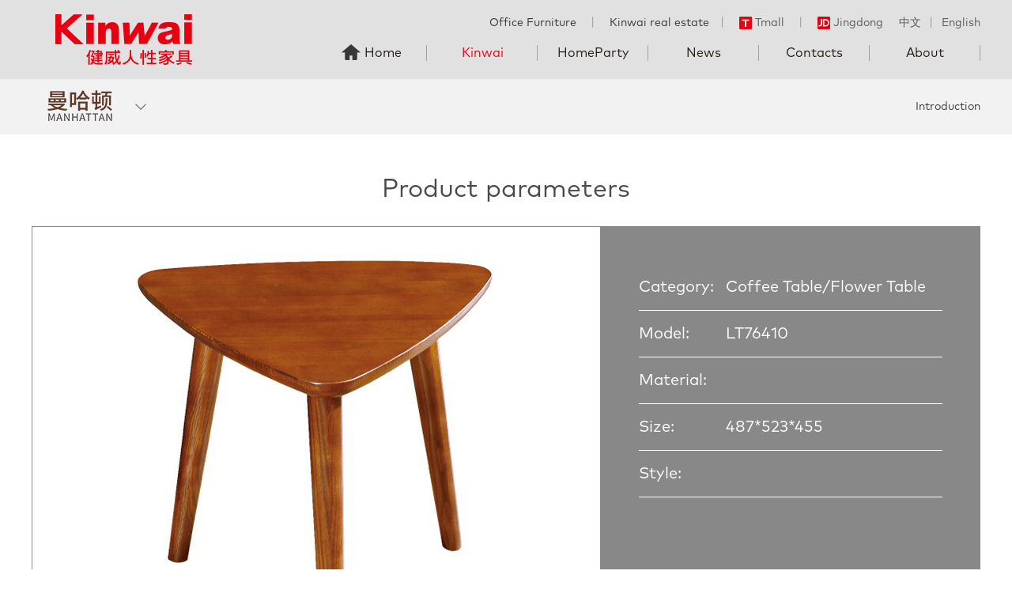

--- FILE ---
content_type: text/html; charset=utf-8
request_url: http://www.kinwai.com.cn/en/view_1362.html
body_size: 36831
content:
<!DOCTYPE html>
<html>
<head lang="en">
    <meta charset="UTF-8">
    <title>LT76410-Living Room-Manhattan-Kinwai-Kinwai Humanity Furniture Official Website</title>
   <link rel="icon" type="image/x-icon" href="template/default/images/favicon.ico"/>
<meta name="keywords" content="健威,家具,家居,家私,健威家具,定制家居,健威人性家具,高端,板式家具,实木家具,办公家具,真皮沙发,定制,全屋定制,家百悦,定制家具">
        <meta name="description" content="健威人性家具，始创于1993年，以“人性化家具”的品牌理念。多年来经营中高端板式家具、实木家具、办公家具、真皮沙发，旗下设有威力圣、家百悦等知名家居品牌。">
<meta name="viewport" content="width=device-width,initial-scale=1.0, minimum-scale=1.0, maximum-scale=1.0, user-scalable=no">
    <link href="template/default/css/swiper3.4.2.css" rel="stylesheet">
    <link rel="stylesheet" href="template/default/css/main.css"/>
    <link rel="stylesheet" href="template/default/css/media.css"/>
    <script src="template/default/js/jquery3.1.js"></script>
    <script src="template/default/js/swiper3.4.2.js"></script>
    <script src="template/default/js/wow.min.js"></script>
    <script type="text/javascript" src="template/default/js/fastclick.js"></script>
    <!--[if IE]>
    <script type="text/javascript" src="template/default/js/html5shiv.min.js"></script>
    <script type="text/javascript" src="template/default/js/respond.min.js"></script>
    <![endif]-->
    <script type="text/javascript" src="template/default/js/main.js"></script>
    <!-- <script src="https://cdn.bootcss.com/jquery/3.3.1/jquery.min.js"></script> -->
<script type="text/javascript" src="template/default/js/jquery.endless-scroll-1.3.js"></script><body>
<!--header-->
<!--百度主动推送-->
<script>
(function(){
    var bp = document.createElement('script');
    var curProtocol = window.location.protocol.split(':')[0];
    if (curProtocol === 'https') {
        bp.src = 'https://zz.bdstatic.com/linksubmit/push.js';
    }
    else {
        bp.src = 'http://push.zhanzhang.baidu.com/push.js';
    }
    var s = document.getElementsByTagName("script")[0];
    s.parentNode.insertBefore(bp, s);
})();
</script>
<!--百度主动推送end-->
<div class="header bge1">
    <div class="w1200 clear">
        <h1 class="logo fl"><a href="index.html"><img src="template/default/images/index-logo.png" alt=""/></a></h1>
        <div class="header-r fr">
            <div class="header-linke clear">
                <div class="fr language">
                    <a class="active" href="/">中文</a>
                    <span>丨</span>
                    <a href="/en">English</a>
                </div>
                <div class="fr hjjlx" style="color: #666;">
                   <div class="fl">
                       Office Furniture
                       <span>丨</span>
                       Kinwai real estate
                   </div>
                    <div class="fl">
                        <span class="hjjlx-line2">丨</span>
                        <a href="https://jwrxjj.tmall.com/" target="_blank"><img src="template/default/images/i1.png" alt=""/>Tmall</a>
                        <span>丨</span>
                        <a href="https://mall.jd.com/index-179743.html" target="_blank"><img src="template/default/images/i2.png" alt=""/>Jingdong</a>
                    </div>
                </div>
            </div>
            <div class="nav">
                <ul class="clear">
                    <li class="li1 "><a class="nav-a" href="index.html">Home</a></li>
                                        <li class="active lis1">
                        <a class="nav-a" href="kinwai_1.html">Kinwai</a>
                        <div class="nav-page">
                            <div class="w1200 clear">
                                                             <a  href="kinwai_8.html"><img src="template/default/images/nav8.png" alt=""/></a>
                                                                <a  href="kinwai_9.html"><img src="template/default/images/nav9.png" alt=""/></a>
                                                                <a  href="kinwai_10.html"><img src="upload/201806021049007936.png" alt=""/></a>
                                                                <a  href="kinwai_11.html"><img src="upload/201806021048327231.png" alt=""/></a>
                                                                <a  href="kinwai_25.html"><img src="upload/201806021122112398.png" alt=""/></a>
                                                            </div>
                        </div>                    </li>
                                       <li class=" lis2">
                        <a class="nav-a" href="jiabaiyue_2.html">HomeParty</a>
                        <div class="nav-page">
                            <div class="w1200 clear">
                                                             <a  href="jiabaiyue_12.html"><img src="template/default/images/nav3.png" alt=""/></a>
                                                                <a  href="jiabaiyue_13.html"><img src="template/default/images/nav2.png" alt=""/></a>
                                                                <a  href="jiabaiyue_14.html"><img src="upload/201806021049249229.png" alt=""/></a>
                                                                <a  ><img src="upload/201808031614496418.png" alt=""/></a>
                                                                <a  href="jiabaiyue_27.html"><img src="upload/201808031616145820.png" alt=""/></a>
                                                            </div>
                        </div>                    </li>
                                       <li class=" lis3">
                        <a class="nav-a" href="news_54.html">News</a>
                                            </li>
                                       <li class=" lis4">
                        <a class="nav-a" href="contact_55.html">Contacts</a>
                                            </li>
                                       <li class=" lis5">
                        <a class="nav-a" href="about_7.html">About</a>
                        <div class="nav-page">
                            <div class="w1200 clear">
                                                             <a  href="about_51.html"><img src="template/default/images/zj1.png" alt=""/>About Us</a>
                                                                <a  href="about_52.html"><img src="template/default/images/zj2.png" alt=""/>Development Course</a>
                                                                <a  href="about_53.html"><img src="template/default/images/zj3.png" alt=""/>Intelligent Manufacturing </a>
                                                            </div>
                        </div>                    </li>
                                       
                </ul>
            </div>
            <div class="tofixed tofixed-phone">
                <ul class="clear">
                    <li>
                        <a href="products.php">
                            <div class="gdr-con">
                                <i><img src="template/default/images/fixed4.png" alt=""/></i>
                                <p>Product</p>
                            </div>
                        </a>
                    </li>
                    <li>
                        <a href="show_list.php?id=101">
                            <div class="gdr-con">
                                <i><img src="template/default/images/fixed3.png" alt=""/></i>
                                <p>Store</p>
                            </div>
                        </a>
                    </li>
                                        <li>
                        <a href="http://wpa.qq.com/msgrd?v=3&uin=454519335&site=qq&menu=yes" target="_blank">
                            <div class="gdr-con">
                                <i><img src="template/default/images/fixed1.png" alt=""/></i>
                                <p>Online</p>
                            </div>
                        </a>
                    </li>
                                        <li class="tcyy-btn">
                        <a href="javascript:;">
                            <div class="gdr-con">
                                <i><img src="template/default/images/fixed2.png" alt=""/></i>
                                <p>Free scale</p>
                            </div>
                        </a>
                    </li>
                </ul>
            </div>
        </div>
    </div>
    <div id="menu-handler" class="menu-handler">
        <span class="burger burger-1 trans"></span>
        <span class="burger burger-2 trans-fast"></span>
        <span class="burger burger-3 trans"></span>
    </div>
</div>
<div class="sigle-top bgf2">
    <div class="sigle-top-con">
        <div class="w1200 clear">
            <div class="sigle-l fl">
            
                <h3><img src="upload/201805311506435056.png" alt=""/></h3>
               
                <ul class="sigle-list">
                                    <li><a href="kinwai_8.html"><img src="upload/201805311500552118.png" alt=""/></a></li>
                                    <li><a href="kinwai_9.html"><img src="upload/201805311505518834.png" alt=""/></a></li>
                                    <li><a href="kinwai_10.html"><img src="upload/201805311506435056.png" alt=""/></a></li>
                                    <li><a href="kinwai_11.html"><img src="upload/201805311507464644.png" alt=""/></a></li>
                                    <li><a href="kinwai_25.html"><img src="upload/201806011519177250.png" alt=""/></a></li>
                   
                </ul>
               
            </div>
            <div class="sigle-r">
           
                <a  href="kinwai_10.html">Introduction</a>
                <!--<span>丨</span>
                                <a class="active"  href="kinwai_47.html">Products</a>-->
                <!--                <span>丨</span>
                                <a  href="kinwai_87.html#a47" target="_blank">全屋定制配套</a>
                -->
            </div>
        </div>
    </div>
</div><div class="detail">
    <div class="w1200">
        <h3 class="detail-title">Product parameters</h3>
        <div class="detail-con">
            <div class="detail-img">
                <div class="middle-box">
                    <div class="middle-inner">
                        <div class="middle-text">
                            <img src="upload/20180619/20180619164057.jpg" alt=""/>
                        </div>
                    </div>
                </div>
            </div>
             
            <div class="detail-cs">
                <ul>
                    <li><div class="dtcs">Category:</div>Coffee Table/Flower Table</li>
                    <li><div class="dtcs">Model:</div>LT76410</li>
                    <li><div class="dtcs">Material:</div></li>
                    <li><div class="dtcs">Size:</div>487*523*455</li>
                    <li><div class="dtcs">Style:</div></li>
                </ul>
            </div>
        </div>
    </div>
</div>
<script>








    var f=false;
    var leng=$('.cpxqsw .swiper-slide').length;
    if(leng>1){
        f=true;
    }else{
        $('.cpxqsw .btns,.cpxqsw .swiper-pagination').hide();
    }
    var cpxqsw = new Swiper('.cpxqsw', {
        autoplay:4000,
        loop:f,
        pagination : '.swiper-pagination',
        paginationClickable :true,
        autoplayDisableOnInteraction : false,
        prevButton:'.btn1',
        nextButton:'.btn2',
        onInit: function(swiper){
            console.log(swiper.imagesLoaded);
        }
    });
</script>
<div class="ptcp">
    <div class="w1200">
        <h3 class="detail-title">Related products</h3>
        <div class="product">
            <ul class="clear">
                   
               <li >
                        <a href="view_1350.html" target="_blank">
                            <div class="img100"><img src="upload/20180619/20180619163059.jpg" alt=""/></div>
                            <div class="pro-des">
                                <p>鞋柜 1303*400*1191</p>
                                <p>LD76503-2</p>
                            </div>
                        </a>
                    </li>
                   
               <li >
                        <a href="view_1345.html" target="_blank">
                            <div class="img100"><img src="upload/20180619/20180619160018.jpg" alt=""/></div>
                            <div class="pro-des">
                                <p>装饰柜/酒柜 1052*430*1916</p>
                                <p>LS76544-2-CG</p>
                            </div>
                        </a>
                    </li>
                   
               <li >
                        <a href="view_1374.html" target="_blank">
                            <div class="img100"><img src="upload/20180619/20180619165400.jpg" alt=""/></div>
                            <div class="pro-des">
                                <p>沙发 940*938*750</p>
                                <p>LF76811</p>
                            </div>
                        </a>
                    </li>
                   
               <li class="last">
                        <a href="view_1344.html" target="_blank">
                            <div class="img100"><img src="upload/20180619/20180619155846.jpg" alt=""/></div>
                            <div class="pro-des">
                                <p>妆镜 700*32*1900</p>
                                <p>BM76602</p>
                            </div>
                        </a>
                    </li>
                         </ul>
        </div>
        <div class="xq-bot">
            <ul class="clear">
                <li>
                    <a href="stores_101.html">
                        <div class="img100"><img src="template/default/images/xq7.jpg" alt=""/></div>
                        <div class="rc-title">
                            <div class="middle-box">
                                <div class="middle-inner">
                                    <div class="middle-text">
                                        <h4>Store</h4>
                                        <span>Further understanding ></span>
                                    </div>
                                </div>
                            </div>
                        </div>
                        <div class="shadow"></div>
                    </a>
                </li>
                <li class="last">
                    <a href="products.php">
                        <div class="img100"><img src="template/default/images/xq8.jpg" alt=""/></div>
                        <div class="rc-title">
                            <div class="middle-box">
                                <div class="middle-inner">
                                    <div class="middle-text">
                                        <h4>Product</h4>
                                        <span>Further understanding ></span>
                                    </div>
                                </div>
                            </div>
                        </div>
                        <div class="shadow"></div>
                    </a>
                </li>
            </ul>
        </div>
    </div>
</div>

<!--footer-->
<script>
        function ugetcity(a){
        $("#us2 p").html('城市');
        $("#us3 p").html('区域');
        $("#ucity2").html('');
        $("#uxc li").html('');
        //$("#key3").val('');
        $.get("getcity.php?id="+a+"&ty=21", function(result){
           //alert(result);
          $("#ucity").html(result);
          //$("#xc").html('');
            });

        }

        function ugetxc(a){
       
        $("#us3 p").html('区域');
        $("#uxc li").html('');
          $.get("getcity.php?id="+a+"&ty=2", function(result){
           //alert(result);
          $("#ucity2").html(result);
          //$("#xc").html('');
            });
        }
     </script>
<div class="yytc">
    <div class="yytc-con">
        <a class="yytc-close" href="#"></a>
        <div class="yytc-con-top"><img src="template/default/images/i12.png" alt=""/>Online reservation free scale</div>
        <div class="yytc-con-bot">
            <div class="yytc-txt clear">
                <div class="fl txt-xm"><input class="text" type="text" placeholder="name" id="uuname" name="uuname"/></div>
                <div class="fr txt-tel"><input class="text" type="text" placeholder="phone" id="utel" name="utel"/></div>
            </div>
            <div class="yytc-addr clear">
                <div class="yytc-addr-list">
                    <p class="yytc-xr" id="ut1">province</p>
                    <ul class="yytc-xz scrollBar">
                                                            <li onclick="ugetcity(2)">北京</li>
                                                                    <li onclick="ugetcity(3)">安徽</li>
                                                                    <li onclick="ugetcity(4)">福建</li>
                                                                    <li onclick="ugetcity(5)">甘肃</li>
                                                                    <li onclick="ugetcity(6)">广东</li>
                                                                    <li onclick="ugetcity(7)">广西</li>
                                                                    <li onclick="ugetcity(8)">贵州</li>
                                                                    <li onclick="ugetcity(9)">海南</li>
                                                                    <li onclick="ugetcity(10)">河北</li>
                                                                    <li onclick="ugetcity(11)">河南</li>
                                                                    <li onclick="ugetcity(12)">黑龙江</li>
                                                                    <li onclick="ugetcity(13)">湖北</li>
                                                                    <li onclick="ugetcity(14)">湖南</li>
                                                                    <li onclick="ugetcity(15)">吉林</li>
                                                                    <li onclick="ugetcity(16)">江苏</li>
                                                                    <li onclick="ugetcity(17)">江西</li>
                                                                    <li onclick="ugetcity(18)">辽宁</li>
                                                                    <li onclick="ugetcity(19)">内蒙古</li>
                                                                    <li onclick="ugetcity(20)">宁夏</li>
                                                                    <li onclick="ugetcity(21)">青海</li>
                                                                    <li onclick="ugetcity(22)">山东</li>
                                                                    <li onclick="ugetcity(23)">山西</li>
                                                                    <li onclick="ugetcity(24)">陕西</li>
                                                                    <li onclick="ugetcity(25)">上海</li>
                                                                    <li onclick="ugetcity(26)">四川</li>
                                                                    <li onclick="ugetcity(27)">天津</li>
                                                                    <li onclick="ugetcity(28)">西藏</li>
                                                                    <li onclick="ugetcity(29)">新疆</li>
                                                                    <li onclick="ugetcity(30)">云南</li>
                                                                    <li onclick="ugetcity(31)">浙江</li>
                                                                    <li onclick="ugetcity(32)">重庆</li>
                                                                    <li onclick="ugetcity(33)">香港</li>
                                                                    <li onclick="ugetcity(34)">澳门</li>
                                                                    <li onclick="ugetcity(35)">台湾</li>
                                    
                    </ul>
                </div>
                <div class="yytc-addr-list" id="us2">
                    <p class="yytc-xr" id="ut2">city</p>
                    <ul class="yytc-xz scrollBar" id="ucity">
                        
                    </ul>
                </div>
                <div class="yytc-addr-list last" id="us3">
                    <p class="yytc-xr" id="ut3">region</p>
                    <ul class="yytc-xz scrollBar" id="ucity2">
                        
                    </ul>
                </div>
            </div>
            <a class="lkyy" href="javascript:void(0);" onclick="return ucheck();">appointment</a>
            <div class="yytc-tip">Your information is for registration only. Please feel free to fill in.</div>
        </div>
    </div>
</div>
<div class="footer bgf0">
    <div class="w1200">
        <div class="f-top clear">
            <div class="f-page clear">
                              <dl>
                    <dt>Kinwai</dt>
                                          <dd><a href="kinwai_8.html">New York</a></dd>
                                     <dd><a href="kinwai_9.html">Supreme</a></dd>
                                     <dd><a href="kinwai_10.html">Manhattan</a></dd>
                                     <dd><a href="kinwai_11.html">European Fashion</a></dd>
                                     <dd><a href="kinwai_25.html">Kinwai Sofa</a></dd>
                    
                </dl>
                               <dl>
                    <dt>HomeParty</dt>
                                          <dd><a href="jiabaiyue_12.html">San Diego</a></dd>
                                     <dd><a href="jiabaiyue_13.html">California</a></dd>
                                     <dd><a href="jiabaiyue_14.html">Miami</a></dd>
                                     <dd><a href="jiabaiyue_15.html">Goteborg</a></dd>
                                     <dd><a href="jiabaiyue_27.html">HomeParty Sofa</a></dd>
                    
                </dl>
                           </div>
                        <div class="f-page  clear">
                <dl>
                    <dt>Others</dt>
                                       <dd><a href="stores_101.html">Exclusive shop</a></dd>
                                    </dl>
            </div>
                        <div class="f-page  clear">
                <dl>
                    <dt>About</dt>
                                       <dd><a href="about_51.html">About Us</a></dd>
                                        <dd><a href="about_52.html">Development Course</a></dd>
                                        <dd><a href="about_53.html">Intelligent Manufacturing </a></dd>
                                    </dl>
            </div>
                        <div class="f-code fr">
                <div class="fl f-code-l">
                    <img src="template/default/images/code1-1.jpg" alt=""/>
                    <p>WeChat scavenging</p>
                    <p>Kinwai public number</p>
                </div>
                <div class="fl f-code-r">
                    <img src="template/default/images/code1.jpg" alt=""/>
                    <p>WeChat scavenging</p>
                    <p>Home of the public</p>
                </div>
            </div>
        </div>
        <p class="f-zd"><span>More options: go to Kinwai humanity furniture store,</span><span>call <b>0086-750-3870565</b> or <a class="colore60012" href="show_list.php?id=101">click lookup</a> the authorized dealer near you.</span></p>
        <div class="f-bq clear">
            <span class="fl">Copyright © 2018 Kinwai Inc. Retain all rights.</span>
            <div class="fr">
                <a href="mailto:exportsales@kinwai.com.cn" target="_blank">exportsales@kinwai.com.cn</a>
                <span>丨</span>
                <a class="low-show" href="javascript:;">Legal Declaration</a>
                <span>丨</span>
                <a class="wzdt" href="#">Web site map</a>
            </div>
        </div>
    </div>
    <div class="tofixed">
        <ul>
         <!--   
            <li>
                <a href="http://wpa.qq.com/msgrd?v=3&uin=454519335&site=qq&menu=yes" target="_blank">
                    <div class="gdr-con">
                        <i><img src="template/default/images/fixed1.png" alt=""/></i>
                        <p>Online</p>
                    </div>
                </a>
            </li>
            -->
            <li class="toshow-tel">
                <a href="javascript:;">
                    <div class="gdr-con">
                        <i><img src="template/default/images/fixed1.png" alt=""/></i>
                        <p>Tel</p>
                    </div>
                    <div class="tel-box">
                        <p class="tel-content">0086-750-3870565</p>
                    </div>
                </a>
            </li>
            <li class="tcyy-btn">
                <a href="javascript:;">
                    <div class="gdr-con">
                        <i><img src="template/default/images/fixed2.png" alt=""/></i>
                        <p>Free Scale</p>
                    </div>
                </a>
            </li>
            <li>
                <a href="stores_101.html">
                    <div class="gdr-con">
                        <i><img src="template/default/images/fixed3.png" alt=""/></i>
                        <p>Store</p>
                    </div>
                </a>
            </li>
            <li>
                <a href="javascript:;">
                    <div class="gdr-con">
                        <i><img src="template/default/images/fixed5.png" alt=""/></i>
                        <p>QR Code</p>
                    </div>
                    <div class="qrcode"><img src="template/default/images/qrcode.jpg" alt=""/></div>
                </a>
            </li>
            <li class="return-top">
                <a href="javascript:;">
                    <div class="gdr-con">
                        <i><img src="template/default/images/fixed6.png" alt=""/></i>
                        <p>Top</p>
                    </div>
                </a>
            </li>
        </ul>
    </div>
</div>

<div class="sitemaps">
    <div class="mapLink">
        <a href="javascript:;" class="cancel"></a>
        <div class="linkList">
            <h1>Web site map</h1>
            <ul>
                                <li class="footLink ">
                    <a href="kinwai_1.html" class="linkTitle">Kinwai</a>
                    <ul>
                                            <li><a href="kinwai_8.html">New York</a></li>
                                              <li><a href="kinwai_9.html">Supreme</a></li>
                                              <li><a href="kinwai_10.html">Manhattan</a></li>
                                              <li><a href="kinwai_11.html">European Fashion</a></li>
                                              <li><a href="kinwai_25.html">Kinwai Sofa</a></li>
                         
                    </ul>
                </li>
                                <li class="footLink ">
                    <a href="jiabaiyue_2.html" class="linkTitle">HomeParty</a>
                    <ul>
                                            <li><a href="jiabaiyue_12.html">San Diego</a></li>
                                              <li><a href="jiabaiyue_13.html">California</a></li>
                                              <li><a href="jiabaiyue_14.html">Miami</a></li>
                                              <li><a >Goteborg</a></li>
                                              <li><a href="jiabaiyue_27.html">HomeParty Sofa</a></li>
                         
                    </ul>
                </li>
                                <li class="footLink ">
                    <a href="news_54.html" class="linkTitle">News</a>
                    <ul>
                                            <li><a href="news_115.html">News</a></li>
                         
                    </ul>
                </li>
                                <li class="footLink ">
                    <a href="stores_6.html" class="linkTitle">Others</a>
                    <ul>
                                            <li><a href="stores_101.html">Exclusive shop</a></li>
                         
                    </ul>
                </li>
                                <li class="footLink ">
                    <a href="contact_55.html" class="linkTitle">Contacts</a>
                    <ul>
                                            <li><a href="contact_116.html">Contacts</a></li>
                         
                    </ul>
                </li>
                                <li class="footLink ">
                    <a href="about_7.html" class="linkTitle">About</a>
                    <ul>
                                            <li><a href="about_51.html">About Us</a></li>
                                              <li><a href="about_52.html">Development Course</a></li>
                                              <li><a href="about_53.html">Intelligent Manufacturing </a></li>
                         
                    </ul>
                </li>
                            </ul>

        </div>
    </div>
</div>   
<div  class="flsm">
   
</div>
<!--
	客服代码
<a class="tcyy-btn phone-show yytc621 img100" href="javascript:;"><img src="template/default/images/621.png" alt=""/></a>
-->
<script>
    new WOW().init();
    var h_height=$('.header').height();
    var c_height=$('.sigle-top').outerHeight();
    var all_height=h_height+c_height;
    $(window).scroll(function(){
        if($(window).width()>1250){
            if($(window).scrollTop()>all_height){
                $('.sigle-top').addClass('active');
            }else{
                $('.sigle-top').removeClass('active');
            }
        }
    });
    $(window).click(function(){
        $('.yytc-addr-list').removeClass('active');
        $('.yytc-xz').slideUp(0);
    });
    //打开弹窗
    $('.taocan-d a,.tcyy-btn,.tcyy').click(function(e){
        e.preventDefault();
        $('.yytc').show();
        $('body').css({
            overflow:"hidden"
        })
    });
    //关闭预约弹窗
    $('.yytc-close').click(function(e){
        e.preventDefault();
        $('.yytc').hide();
        $("body").css({
            overflow:"auto"
        })
    });
    //预选址
    $('.yytc-addr-list').click(function(e){
        e.stopPropagation();
        $(this).toggleClass('active').find('.yytc-xz').slideToggle(0).parents('.yytc-addr-list').siblings().removeClass('active').find('.yytc-xz').slideUp(0);
    });
    $('.yytc-xz').on('click','li',function(){
        var txt=$(this).text();
        $(this).parent().siblings('.yytc-xr').text(txt);
    });
    //打开法律
    $('.low-show').click(function(){
       $.get("getcity.php?id=111&ty=100", function(result){
           //alert(result);
           $('.flsm').show()
        $('html,body').css({
            overflow:"hidden"
        })
          $(".flsm").html(result);
          //$("#xc").html('');
            });
        
    });
</script>
<script type="text/javascript">

                                 function ucheck() {

                                        var uuname = $("#uuname").val();
                                        var utel = $("#utel").val();
                                        var ut1 = $('#ut1').html();
                                        var ut2 = $('#ut2').html();
                                        var ut3 = $('#ut3').html();
                                        
                                       
                                        if(uuname == "") {
                                            alert("请填写您的姓名");
                                            $("#uuname").focus();
                                            return false;
                                        }

                                        if(utel == "") {
                                            alert("请填写您的电话");
                                            $("#utel").focus();
                                            return false;
                                        }

                                        if(!$("#utel").val().match(/^\d{11}|((0\d{2,3})-)(\d{7,8})(-(\d{3,}))?$/)) {
                                            //$("#confirmMsg").html("<font color='red'>电话号码格式不正确！请重新输入！</font>");
                                            alert("电话号码格式不正确，请重新输入")
                                            $("#utel").focus();
                                            return false;
                                        }

                                       
                                        if(ut1 == "省份") {
                                            alert("请选择您所在省份");
                                            return false;
                                        }

                                        if(ut2 == "城市") {
                                            alert("请选择您所在城市");
                                            return false;
                                        }

                                        if(ut3 == "区域") {
                                            alert("请选择您所在区域");
                                            return false;
                                        }


                                        $.ajax({
                                            type: "GET",
                                            url: "yuyue.php?action=add",
                                            data: { uuname: uuname, utel: utel, ut1: ut1, ut2: ut2, ut3: ut3},
                                            success: function(msg) {
                                                alert(msg);
                                                $('.yytc').hide();
                                            }
                                        });
                                    }
                                </script>

<!--统计代码 -->
<div style="display: none">
                                <script src="https://s19.cnzz.com/z_stat.php?id=1274004421&web_id=1274004421" language="JavaScript"></script>

                                <script>
var _hmt = _hmt || [];
(function() {
  var hm = document.createElement("script");
  hm.src = "https://hm.baidu.com/hm.js?c98a4dcc78f749536c1a3ea147bd1dc1";
  var s = document.getElementsByTagName("script")[0]; 
  s.parentNode.insertBefore(hm, s);
})();
</script>
</div><script>
    var h_height=$('.header').height();
    var c_height=$('.sigle-top').outerHeight();
    var all_height=h_height+c_height;
    $(window).scroll(function(){
        if($(window).scrollTop()>all_height){
            $('.sigle-top').addClass('active');
        }else{
            $('.sigle-top').removeClass('active');
        }
    });
</script>
</body>
</html>

--- FILE ---
content_type: text/css
request_url: http://www.kinwai.com.cn/en/template/default/css/media.css
body_size: 39842
content:
@charset "utf-8";
@media (min-width:1280px){
    .guide a:hover .guide-bg{transform: scale(1.03);-webkit-transform: scale(1.03);}
    .guide a:hover .guide-blur{background: rgba(0,0,0,0);}
    .nav li:hover .nav-a{color: #e60012;}
    .likes-navs a:hover,.sigle-r a:hover{color: #e60012;}
    .nav-page a:hover img{transform: translateY(-5px);-webkit-transform: translateY(-5px);}
    .sg-controls a:hover{color: #888;}
    .tj-list li:hover .shadow,.xq-bot li:hover .shadow,.about-dibu li:hover .shadow{background: rgba(0,0,0,0.2);}
    .yy-sl-list li:hover{background: #f2f2f2;}
    /*.news li a:hover h4{color: #343434;}*/
    .news-fy .page a:hover{background: #e3e3e3;}
    /*.index-title a:hover{color: #e60012;border-color: #e60012;}*/
    .f-page dl a:hover{color: #222;}
    .fa-sr-style ul li:hover{background: #ccc;}
    .bjy-close:hover{background: url("../images/bjy-i7-1.png") no-repeat center;background-size: cover;}
    .jyblj a:hover{background: url("../images/bjy-i6-1.png") no-repeat center;background-size: cover;}
    .yytc-xz li:hover{background: #dfdfdf;}
    .cpxqsw:hover .btns{opacity: 0.8;}
    .cpxqsw:hover .btn1{left: 100px;}
    .cpxqsw:hover .btn2{right: 100px;}
	.word-jw-con p{font-size: 16px; color: #3e3a39;text-align: justify;line-height: 1.6em;}
	.word-jw-con{position:relative;height: 100%;max-width: 650px; float:left;}
	.word-jw{ padding:20px 0;}
	.word-jw img{align-items: center; }
}

@media (max-width:1600px){
    .damei-des-cond .ktp-top,.mam12-box .img1,.jz15-box-bot .img2{display: none;}
    .mam12-box .img3,.mhd-r2-img .img1 img{width: 30%;}
    .zty-title2{max-width: 386px;}
    .mhd-4 .jz12-box-r .img1{display: block;}
	
}
@media (max-width:1440px){
    .qwdz-a-con h3{font-size: 46px;}
    .zty-title2 h4,.contact-title h3 span,.mhd-titel3 h3{font-size: 48px;}
    .about-znzz-top h3,.about-jp-des h4,.tupo h3,.xq-bot h4{font-size: 42px;}
    .guide-cn,.bjy-bk p,.bjy-top h3,.yy-title h4,.reconnecd-top,.contact-title h3{font-size: 32px;}
    .zty-title2 h5,.zty-title3 h4,.mhd-titel3 h4,.mhd-6-des h4{font-size: 28px;}
    .news-des h4,.likes-des h4{font-size: 20px;}
    .qwdz-a-con p,.index-title h3{font-size: 22px;}
    .guide-en,.luxru-3,.zty-title2 span,.bjy-tdtc a,.yb-top a,.about-znzz-top a,.about-jp-des a,.tupo li p,.jybljs a{font-size: 20px;}
    .luxru-4,.cljw-des p,.word-jw-con p,.about-znzz-top p,.about-jp-des p,.mhd-r-des p,.mhd-6-des p{font-size: 18px;}
    .bjy-lc li p,.bjy-td p,.bjy-cptd-list li p,.zty-title3 p,.mhd-des1 p{font-size: 16px;}
    .luxru-7 p,.zty-title2 p,.syb-des p,.likes-des p,.mhd-titel3-p p{font-size: 14px;}
    .likes-des span{font-size: 12px;}
    .guide-logo img{width: 200px;}
    .guide-des{width: 280px;}
    .view-top .arrow{width: 40px;height: 80px;margin-top: -40px;}
    .view-top .arrow-left{left: 10px;}
    .view-top .arrow-right{right: 10px;}
    .luxru-1 i{height: 6px;}
    .damei-des-conl{width: 300px;}
    .zty-title2-bt img{width: 460px;}
    .zty-title2{max-width: 260px;}
    .damei-i-des .zty-title2{max-width: 430px;}
    .bjy-lc li img{width: 60px;}
    .bjy-bk img{height: 110px;}
    .qwdz-a-con img{transform:translateX(115px);-webkit-transform:translateX(115px);}
    .cljw-con img{width: 220px;}
    .cljw-des{max-width: 440px;}
    .w1450,.w1325{width: 1200px;}
    .syb-img{max-width: 520px;}
    .syb-des{max-width: 640px;}
    .about-jp-img{width: 740px;}
    .bjy-lc{padding: 20px 0;}
    .bjy-tdtc a{height: 40px;line-height: 40px;width: 130px;}
    .bjy-list{margin-bottom: 5px;}
    .zty-title3 img{max-width: 150px;}
    .damai-j .zty-title3 img{max-width: 260px;}
    /*.reconnecd-top{margin: 0 0 10px;}*/
    .main-padding{padding: 40px 0;}
    .yb-top a{width: 200px;height: 44px;line-height: 44px;}
    .main-padding.ybnr{padding: 30px 0;overflow: hidden;}
    .yb-top{margin-bottom: 30px;}
    .condition2 .condition-page,.condition2 .conditions{padding: 6px;}
    .condition-con a{margin-right: 20px;}
    .ap-top img{height: 65px;}
    .ap-top li{margin-right: 15px;}
    .path{margin-left: 90px;}
    .ap-top{margin: 40px 0;}
    .tupo li img{max-width: 280px;}
    .develop img{max-width: 500px;}
    /*.historys p{max-width: 900px;}*/
    /*.historys img{max-width: 800px;}*/
    .history .w1200{width: 1100px;}
    .about-title{font-size: 32px;margin-bottom: 40px;}
    .newsxq-title span{font-weight: normal;}
    .news-des b{font-weight: normal;}
    .contact-all{padding: 20px 0;}
    .likes-des h4{margin-top: 16px;}
    .lr-img-long .zty-title3 img{max-width: 320px;}
    .zty-title3 .img-sm img{max-width: 150px;}
    .mam-f .zty-title3 .img1 img{max-width: 350px;}
    .mam-f .zty-title3 .img2 img{max-width: 100px;}
    .maozi img{width: 25%;}
    .margin-t-b{margin: 30px 0;}
    .mhd-titel3 h3 span{left: 150px;}
    .mhd-titel3-p{max-width: 300px;}
    .zty-title2 h5{border-width: 2px;}
    .mhd-7 .zty-title3{max-width: 344px;}
    .mhd-7 .zty-title3 .img1 img{max-width: 344px;}
    .mhd-6-top .img{width: 313px;}
    .mhd-6-des{margin-right: 300px;}
    .mhd-6-top{width: 913px;}
    .shopMap-con{width: 600px;height: 400px;}
	.word-jw-con p{font-size: 16px; color: #3e3a39;text-align: justify;line-height: 1.6em;}
	.word-jw-con{position:relative;height: 100%;max-width: 650px; float:left;}
	.word-jw{ padding:20px 0;}
	.word-jw img{align-items: center; }

}
@media (max-width:1366px){
    .page060102 .desc-con .img1{display: none;}
    .page060106 .desc{width: 48%;left: 1%;}
    .mam-c .xiaomei-wb-left{width: auto;margin: 0 15px;max-width: none;right: 0;}
    .mam-logo1{width: 50%;margin: 0 auto;display: block;}
}
@media (max-width:1250px){
    .likes-des h4{margin-top: 0;}
    .w1200,.w1450,.w1325,.history .w1200,.w1000,.nav-page .w1200{width: auto;margin: 0 15px;}
    .nav-page a{width: 20%;}
    .likes-l,.likes-r{float: none;width: 100%;}
    .f-code-l,.f-code-r{float: none;}
    .likes-r{margin-top: 7px;}
    .f-code{width: 100%;margin-top: 20px;}
    .f-code-l,.f-code-r{display: inline-block;}
    .likes-des{height: auto;padding: 25px 20px;}
    .header{position: fixed;width: 100%;top:0;left: 0;}
    .menu-handler{display: block;}
    .index-body .header{transform: none;}
    .header-r{position: fixed;top:60px; bottom:0;left: 100%;background: #fff; overflow-y: auto; width: 100%;opacity: 0;padding-bottom: 40px;}
    .header-r.active{left:0;opacity: 1;transition: all .3s linear;-webkit-transition: all .3s linear;}
    .hjjlx{position: fixed; z-index: 6; bottom:-50px;left: 0;width: 100%; line-height: 1.6em; text-align: center;transition-delay: 800ms;-webkit-transition-delay: 800ms;transition: all .3s linear;-webkit-transition: all .3s linear;opacity: 0;}
    .header-r.active .hjjlx{bottom:15px;opacity: 1;}
    .hjjlx div{float: none;}
    .hjjlx-line2{display: none;}
    .hjjlx span{margin: 0;font-size: 12px;}
    .hjjlx a{margin: 0;font-size: 12px;}
    .language{text-align: right;float: none;margin-left: 0;margin-right: 15px;}
    .header-linke{line-height:44px;position: absolute;top:0;right: 0;z-index: 66;margin-top: 0;}
    .nav{margin:0 15px}
    .nav li{float: none;width: 100%;text-align: left;border-bottom: 1px solid #ddd;height: auto;line-height: 44px;}
    .nav-page{ position: static;}
    .nav li.last:before{display: block;}
    .nav li:nth-child(2) .nav-a{display: inline-block;}
    .nav li:nth-child(3) .nav-a{display: inline-block;}
    .nav li:last-child .nav-a{display: inline-block;}
    .nav li:before{width: 24px;height: 24px;background: url("../images/1234.png") no-repeat center;background-size: cover;border:none;top:10px;display: none;transition: all 0.3s linear;-webkit-transition: all 0.3s linear;}
    .nav li:nth-child(2):before{display: block;}
    .nav li:nth-child(3):before{display: block;}
    .nav li:nth-child(6):before{display: block;}
    .nav-page a img{vertical-align: bottom;}
    .nav-page a{margin: 15px 0;}
    .nav li.last .nav-page a img{display: none;}
    .nav li.last .nav-page{padding: 15px 0;}
    .nav li.last .nav-page a{margin: 0 2px;}
    .nav li.on:before{transform: rotate(180deg);-webkit-transform: rotate(180deg);}
    .header .w1200{margin: 0;}
    body{padding-top: 60px !important;}
    .header{height: 60px !important;}
    .logo img{width: 150px;}
    .logo{margin-top: 5px;}
    .sigle-top.active .sigle-top-con{top:60px;}
    .nav li.lis5 .nav-page{text-align: left;}
    .sigle-top-con{position: fixed;left: 0;top:60px;width: 100%;background: #f5f5f5;}
    .about-body .sigle-top{display: none !important;}
    .about-body .sigle-top-con{display: none !important;}
    .sigle-top.active .sigle-top-con{padding: 0;}
    .nav li.on .nav-a{color: #e60012;}
    .nav li.active .nav-a{color: #333;}
    .zty-title1 h3{margin-top: 30px;}
	


}

@media (max-width:1024px){
    .cx-hxj b,.cx-easy-list .cx-hxj b{font-size: 60px;}
    .home-cons h4,.cx-easy-top h3{font-size: 50px;}
    .cx-tj-l h4{font-size: 48px;}
    .about-jp-des h4,.cx-easy-list .cx-tj-l h4{font-size: 40px;}
    .cx-hxj,.jxtjs-con h3{font-size: 34px;}
    .home-cons h5,.cx-easy-list .cx-hxj,.zty-title1 h3{font-size: 30px;}
    .cx-easy-top p{font-size: 22px;}
    .about-jp-des p,.home-cons p{font-size: 18px;}
    .guide a{width: 100%;height: 33.333333%;}
    /*.guide .a1{top:0;left: 0;}*/
    .guide .a2{top:33.333333%;left: 0;}
    .guide .a3{bottom:0;top:auto;}
    .guide-blur{display: none;}
    .path{width: 18%;}
    .ap-top ul{width: 82%;}
    .ap-top li{width: 25%;margin: 0;box-sizing: border-box;padding-left: 10px;}
    .ap-top li img{width: 100%;}
    .ap-top li:after{right: -6px;top:50%;position: absolute;height: 24px;width: 12px;margin-top: -12px;}
    /*.path img{width: 80%;}*/
    .yy-form{width: 100%;}
    .look-box{width: 100%;}
    .condition-con a{display: inline-block;margin-right: 20px;margin-bottom: 4px;}
    .times-top{float:none;margin: 0 10px;width: auto;}
    .historys{margin-left: 0;}
    .times-top:before{height: auto;width: 100%;left: 0;top:50%;border-right: none;border-bottom: 1px solid #8d8d8d;margin: 0;}
    .times .swiper-slide{text-align: center;height: 60px;line-height: 60px;}
    .times .swiper-slide:after{top:50%;left: 50%;margin-left: -6px;}
    .times .middle-box{margin-top: -20px;}
    .develop img{width: 500px;}
    .times-top .arrow{left: auto;top:50%;margin-top: -16px;}
    .times-top .arrow-left{left: -10px;transform: rotate(-90deg);}
    .times-top .arrow-right{right: -10px;transform: rotate(-90deg);}
    .about-title{font-size: 32px;}
    .make-l{position: static;width: 100%;padding: 10px;box-sizing: border-box;}
    .make-r{width: 100%;}
    .make-r .img100{margin-left: 0;margin-right: 2%;width: 49%;}
    .make-r .img100:nth-child(2){: 0;margin-right: 0;}
    .make-r .make-single{width: 100%;margin-left: 0;}
    .news-des{margin-right: 0;}
    .w900{width:auto;margin: 0 15px;}
    .dly .img100{height: 800px;position: relative;}
    .dly .img100 img{display: none;}
    .dlk{float: none;margin: 0 auto;}
    .word-jw img{max-width: 470px;}
    .cljw-des{max-width: 350px;}
    .syb-img{max-width: 440px;}
    .syb-des{max-width: 530px;}
    .syb-des p{margin: 10px 0;}
    .about-jp-img{width:540px;}
    .home-cons{height: 280px;margin-top: -140px;}
    .home-cons{width: 340px;padding-left: 34px;}
    .cx-tj-r{width: 560px;}
    .cx-tj-l{width: 380px;}
    .cx-hxj{padding: 14px 0;}
    .activety-b{padding: 60px 0 160px;}
    .cx-easy-list{margin-top: 60px;}
    .cx-easy-con{padding: 25px;}
    .cx-easy-con .cx-tj-l{width: 360px;}
    .cx-easy-con .cx-tj-r{width: 524px;}
    /*.detail-img{height: 360px;}*/
    .sitemaps .mapLink{width: auto;margin-left: 15px;margin-right: 15px;}
    .item0601 .desc img{margin-bottom: 10px;height: 40px;}
    .item0601 h4{font-size: 18px;margin-bottom: 10px;}
    .item0601 p,.item0601 .desc a{font-size: 14px;}
    .item0601 .desc a{margin-top: 10px;}
    .item0601 li:nth-child(5) .desc img{height: 50px;}
    .item0601 li:nth-child(6) .desc img{height: 30px;}
    .mhd-6-top{margin: 0 15px;width: auto;}

    .page060102 .desc-con{position: static;max-width: 100%;width: auto;margin: 15px;}
    .page060101 .desc-con img{width: 200px;}
    .page060103 .desc1 .desc-con{max-width: 100%;}
    .page060103 .desc1{width: 36%;left: 1%;}
    .page060103 .desc1 h4{margin-bottom: 15px;}
    .page060103 .desc1{bottom:0;}
    .damai-g-des{right: 15px;}
    .shafa003 .desc-con{width: 520px;}
    .xiaomei-wb-left{max-width:100%;margin: 0 15px;right: 0;}
    .zty-title2-bt,.damei-i-des .img2,.xiaomei-c-lgog,.mam-f .zty-title3 .img3,.mam12-box .img2,.mhd-4 .jz12-box-r .img1{display: none;}
    .damei-i-des .img3{top:auto;bottom:15px;}
    .luxru-1{display: none;}
    .zty-title3 p{margin: 15px 0 20px;}
    .mam-e .damei-des-cond{max-width: 100%;width: 92%;}
    .mam-e .damei-des-cond .zty-title2{max-width: 100%;}

    .jz5-box .zty-title2 h5{margin-bottom: 15px;}
    .damai-g li.li2 .damai-g-des{left: 15px;}
    .shafa001 .desc-con{width: auto;margin: 0 15px;}
    .shafa002{padding: 40px 0;}
    .shafa002 h3{margin-top: 20px;}
    .shafa006 .desc{width: auto;margin: 0 15px;}
	.word-jw-con p{font-size: 14px; color: #3e3a39;text-align: justify;line-height: 1.6em;}
	.word-jw-con{position:relative;height: 100%;max-width: 510px; float:left;}
	.word-jw{ padding:20px 0;}
	.word-jw img{max-width: 405px;vertical-align: bottom;}
}
@media (max-width:768px){
    .yy-title h4{font-size: 40px;}
    .choose-jw h3,.tupo h3{font-size: 32px;}
    .taocan-b-title h3,.bjy-top h3,.bjy-bk p,.about-znzz-top h3{font-size: 28px;}
    .news-des h4,.newsxq-title h3,.newsxq-title span,.taocan-con h5,.bjy1-cons h3,.about-jp-des h4,.zty-title1 h3{font-size: 24px;}
    .taocan-b-title h3{font-size: 20px;}
    .taocan-b-title p,.taocan-d a,.bjy-lc li p,.bjy-tdtc a,.bjy-td p,.about-znzz-top a,.about-jp-des a,.jybljs a{font-size: 18px;}
    .taocan-con p,.jyblj p,.about-znzz-top p,.tupo li p,.about-dibu-con span,.kinwai-shafa p,.zty-title1 span{font-size: 16px;}
    .taocan-b-title p,.bjy-cptd-list li p,.about-jp-des p,.shafa001 .desc-con p{font-size: 14px;}
    .f-page,.f-page dl{margin-right: 20px;}
    .main-padding{padding: 30px 0;}
    .jm-form,.yy-list,.path,.ap-top ul{float: none;width: 100%;}
    .jm-txt{max-width: 100%;}
    .jm-form{padding: 0;}
    .jm-form textarea{width: 100%;}
    .jm-list .jm-txt{max-width: 76%;}
    .jm-page .jm-list:nth-child(2){float: right;}
    .jm-form2 textarea{max-width: 100%;}
    .jm-form2{border:none;}
    .path{text-align: center;}
    .path:before{display: none;}
    .ap-top ul{width: 100%;margin-top: 10px;}
    .ap-top li img{width: 96%;height: auto;}
    .look-box .yy-list{width: 49%;float: left;margin: 0 0 10px;}
    .look-box .yy-list:nth-child(2){float: right;margin-right: 0;}
    .look-box{position: relative;}
    .tjcx{display: block;margin: 20px auto 0;float: none;}
    .gjc{width: 70%;margin: 0;}
    .tjcx{width: 27%;float: none;position: absolute;bottom:0;right: 0;border-radius: 4px;-webkit-border-radius: 4px;}
    .gjc .text{width:100%;display: block; }
    .gjc-text{float: none;margin-left: 60px;}
    .clear-div{display: table;}
    .gjc .text{height: 34px;}
    .gjc span{line-height: 36px;}
    .news li{padding: 30px 0;}
    .news-des{margin-left: 400px;}
    .about-title{margin-bottom: 30px;}
    .contact-all h3{float: none;}
    .contact-des{margin-left:40px;margin-top: 20px;}
    .contact-page h4{float: none;text-indent: 40px;}
    .contact-page .contact-des{margin-left: 70px;}
    .dly .img100{height: 480px;}
    .taocan-a-des img{width: 35%;}
    .taocan-con p{max-width: 288px;}
    .taocan-d-img{margin-left: 0;width: 250px;}
    .taocan-d:after{height: 34px;}
    .taocan-d a{height: 40px;line-height: 40px;width: 160px;}
    .bjy1-cons{width: 263px;padding: 15px;}
    .bjy-bk img{height: 80px;}
    .jyblj a{width: 32px;height: 32px;margin: 15px auto 0;}
    .bjy-close{width: 32px;height: 32px;}
    .bjy-tdtc a{height: 40px;width: 120px;line-height: 40px;}
    .qwdz-a-con img{display: none;}
    .word-jw-con{position: static;max-width: 100%;margin-left: 0;padding: 40px 0;}
    .word-jw img{max-width: 500px;float: none;display: block;margin: 0 auto;}
    .about-znzz-ls1{width: 100%;}
    .choose-jw h3{padding: 30px 0;}
    .cljw-des{max-width: 270px;}
    .about-znzz-r{width: 39%;}
    .about-znzz-l div span,.about-znzz-ls3 span{font-size: 12px;bottom:10px;right: 10px;}
    .syb-img{float: none;display: block;max-width: 360px;margin: 0 auto;}
    .syb-des{position: static;max-width: 100%;}
    .about-jp-img{width: 360px;}
    .about-jp-des{width: 350px;}
    .about-jp-des img{max-width: 200px;display: block;}
    .home-con{width: 38%;}
    .home-cons{width: 96%;}
    .home-cons{padding-left: 20px;}
    .about-home,.about-jp,.tupo{padding: 40px 0;}
    .tupo li img{max-width: 80%;}
    .tupo ul{margin: 30px 0;}
    .about-dibu{margin: 40px 0 0;}
    .word-jw img{width: 100%;}
    .word-jw{padding-bottom: 40px;}
    .cx-tj-l,.cx-easy-con .cx-tj-l{width: 100%;float: none;}
    .cx-tj-r,.cx-easy-con .cx-tj-r{width: 100%;float: none;overflow: hidden;}
    .cx-cp-cm{position: static;text-align: center;margin: 0 10%;}
    .cx-cp-cm li{width: 31.333333%;margin:20px 1%;float: left;box-shadow: none;-webkit-box-shadow: none;}
    .cx-cp-cm li img{max-width: 88px;}
    .czsbjw{position: static;}
    /*.detail-img{height: 340px;}*/
    .item0601 li .desc{position: static;width: 100%;}
    .item0601 li:nth-child(even) .img100,.item0601 li .img100{float: none;width: 100%;}
    .item0601 li .middle-box{width: auto;margin:15px 15px 20px;}
    .padding40-t-b{padding: 20px 0;}


    .damei-des-conb{width: auto;padding: 15px;margin: 0;}
    .damei-des-conb img{width: 50%;}
    .zty-title2 h4{font-size: 24px;}
    .zty-title2 h5{font-size: 16px;}
    .zty-title2 span{margin: 10px auto 15px;}
    .damei-d-des img,.mhd-r2-img,.mhd-r3 .img1,.mhd-img3 .img2,.mam-f .zty-title3 .img1 img,.mhd-r5 .img1,.mhd-r5 .img2,.mhd-r5 .img3{display: none;}
    .damei-f-img .img2{display: none;}
    .damei-f-img div{width: 100%;}
    .damei-f-img{margin-right: 0;width: 50%;padding: 0 15px;}
    .damei-f-des{width: 46%;}
    .huapin img{max-height: 145px;}
    .zty-title3 h4{font-size: 18px;}
    .zty-title3 p{margin: 15px;}
    .zty-title3 img{max-width: 80px;}
    .damei-i-des .img1{display: none;}
    .damei-bt-line{height: 6px;}
    .mhd-r3{width: 54%;}
    .mhd-img3{padding-bottom: 0;}
    .mhd-r5 .zty-title2{max-width: 100% !important;width:90% !important;}
    .mhd-7 .zty-title3{max-width: 90%;}
    .page060101 .desc{width: 92%; margin: 0 15px;}
    .page060101 .desc-con p{margin: 0 15px;}
    .page060101 .desc-con{left: 4%;border:none;}
    .page060102 .desc-con img{width: 86%;margin: 0 auto;display: block; }
    .page060103 .img2,.page060103 .img3,.xiaomei-c-lgog,.ktp-top,.huapin,.lr-img-long .zty-title3 img,.zty-title3 .img-sm,.jz15-box-bot .img1,.jz15-box-bot .img2,.jz15-box-r .img,.mam-f .zty-title3 .img2{display: none;}
    .page060103 .desc2{max-width: 100%;width: 58%;left: 40%;}
    .page060103 .desc1{width: 58%;left: 40%;margin-top: 15px;}
    .content060101 h5{font-size: 34px;}
    .page060106 .img2{margin-top: 22%;}
    .page060201 .desc-con{right: 15px;}
    .shafa001 .desc-con{width: 90%;}
    .shafa001 .desc-con p{line-height: 1.4em;}
    .shafa002{padding: 30px 0;}
    .shafa002 h3{margin-top: 20px;}
    .padding60-t-b{padding: 30px 0;}
    .shafa003 .desc-con{width: 92%;}
    .shafa003 .img1{margin-bottom: 25px;}
    .zty-title1-con{margin: 15px auto 0;}
    .zty-title1 h3{margin-top: 0;}
    .xiaomei-c .zty-title1 h3{margin-top: 25px;}
    .zty-title2{margin-top: 180px;}
    .damei-f .zty-title2{max-width: 100%;margin-right: 15px;}
    .zty-title1-con p{line-height: 1.6em;}
    .mam-e .damei-des-cond .zty-title2{margin-top: 15px;}
    .damai-g li.li2 .damai-g-des{left: 0;}
    .maozi{margin-top: 7%;}
}
@media (max-width:750px){
    .cx-hxj b,.cx-easy-list .cx-hxj b{font-size: 40px;}
    .contact-title h3 span{font-size: 30px;}
    .ptcp .reconnecd-top span,.qwdz-a-con h3,.cx-easy-top h3{font-size: 28px;}
    .guide-cn,.likes-des h4,.jmtop h3,.jma h4 span,.detail-title,.yy-title h4,.bjy1-cons h3,.jxtjs-con h3,.cx-tj-l h4,.cx-easy-list .cx-tj-l h4,.cx-ditu-title h3,.mhd-titel3 h3,.reconnecd-top{font-size: 24px;}
    .jmc-top h4,.xq-bot h4,.about-title,.bjy-cptd-list h5 span,.cx-tj-l p,.cx-hxj,.cx-easy-list .cx-tj-l p,.cx-easy-list .cx-hxj,.bjy-top h3,.mhd-6-des h4,.content060101 h5{font-size: 20px;}
    .jma h4,.ljry,.contact-title h3,.contact-all h3,.choose-jw h3,.tupo h3,.about-jp-des h4,.rqbk a,.cx-easy-top p,.index-title h3,.newsxq-title h3,.mhd-titel3 h4{font-size: 18px;}
    .jmc-top span,.detail-cs ul li,.historys p,.contact-page h4,.lrlb h3,.taocan-con h5,.taocan-b-title h3,.bjy-bk p,.three li p,.about-znzz-top h3,.czsbjw p,.yb-top a,.newsxq-title span,.dtcs{font-size: 16px;}
    .jma p,.jmb li p,.jmd li p,.yy-list span,.xzjj-list li p,.yy-title p,.look-box .yy-sl-list li,.news-des b,.news-des h4,.xwxq-page p,.contact-des p,.lrlb-r a,.taocan-d a,.bjy1-cons p,.jyblj p,.bjy-tdtc a,.bjy-td p,.bjy-top p,.index-title p,.qwdz-a-con p,.word-jw-con p,.about-dibu-con span,.tupo li p,.about-znzz-top p,.about-znzz-top a,.about-jp-des a,.cx-dzlb li p,.czsbjw a,.czsbjw li,.condition2 li a{font-size: 14px;}
    .inspiration-list li p,.f-code p,.xq-bot span,.page a,.news-des p,.dllb-zt a,.dllb-zt b,.taocan-con p,.taocan-d .taocan-b-title p,.cljw-des p,.bjy-lc li p{font-size: 12px;}
    .bjy-cptd-list li p{font-size: 10px;}
    .guide-bg-show{display: none;}
    .guide-bg-hide{display: block;}
    .guide-logo img{width: 110px;}
    .guide-en{letter-spacing: normal;text-indent: 0;}
    .guide-des{width: 200px;}
    .guide .a3 .guide-des{margin: 80px auto 0;}
    .likes-navs span{float: none;padding-right: 0;}
    .likes-navs span{display: block;margin: 0;}
    .likes-navs span:after{border:none;}
    .likes-navs span img{width: 130px;display: block;margin: 0 auto;}
    .likes-navs a{font-size: 14px;margin-left: 0;margin-right: 15px;}
    .likes-navs{line-height: 28px;}
    .inspiration-list li,.product li,.xzjj-list li{width: 49%;}
    .inspiration-list li.last,.xzjj-list li{margin-right: 2%;}
    .inspiration-list li:nth-child(even),.xzjj-list li:nth-child(even){margin-right: 0;}

    .jmb li{width: 48%;margin-right: 4%;margin-bottom: 4%;}
    .jmb li.last{margin-right: 4%;}
    .jmb li:nth-child(even){margin-right: 0;}

    .spri-des{text-align: center;}
    .spri-des:after{width: 16px;height: 16px;margin-top: -8px;}
    .f-page{display: none;}
    .f-bq,.f-zd{ text-align: center;}
    .f-bq .fl,.f-bq .fr{float: none;display: inline-block;}
    .f-code{margin-top: 0;}
    .f-code img{width: 100px;}
    .f-bq div.fr{margin-top: 6px;display: none;}
    .tofixed.active{display: none}
    .jma,.jmb{margin-top: 35px;}
    .jma h4{margin-top: 20px;}
    .jmb li p{text-align: left; line-height: 1.4em;}
    .jmc li{float: none;width: 100%;margin: 10px 0;padding:20px 10px;box-sizing: border-box;}
    .jmc li p{margin-bottom: 10px;}
    .jmd li{width: 25%;}
    .jmd li img{max-width: 50%;}
    .jmd li:nth-child(4n) .jmd-img:after{display: none;}
    .jmd-img:after{width: 8px;height: 16px;margin-right: 4px;margin-top: -8px;}
    .jm-list{float: none;width: 100%;}
    .jm-list:nth-child(2){margin-top: 10px;}
    .jm-list .jm-txt{max-width: 100%;}
    .jmtjs{width: 100px;height: 34px;line-height: 34px;font-size: 14px;}
    .jyms li{margin-right: 15px;}
    .sigle-l{width: 100px;}
    .sigle-l h3 img{width: 80px;}
    .sigle-l h3{padding-right: 10px;height: 32px;}
    .sigle-l h3:after{width: 10px;height: 8px;margin-top: -6px;}
    .sigle-list{top:32px;}
    .look-jj-list li{height: auto;}
    .sigle-r span{margin: 0;}
    .sigle-top{padding: 10px 0;min-height: 53px;}
    .tupo li img{max-width: 100%;}
    .sigle-r,.sigle-top.active .sigle-r{bottom:8px;}
    .detail-title{margin: 25px 0 18px;}
    .detail-img{width: 100%;height: 100%;padding: 25px 0;}
    .detail-cs{position: static;width: auto;padding: 10px;}
    .detail-cs ul{margin: 0}
    .ptcp{margin-top: 30px;}
    .product li{margin-right: 2%;}
    .product li:nth-child(even){margin-right: 0;}
    .sg-controls a{margin: 0 3px;}
    .reconnecd-top span{padding: 0 25px;}
    .tj-list li{width: 49%;margin: 0 2% 2% 0;}
    .tj-list li:nth-child(even){margin-right: 0;}
    .ap-top{margin: 30px 0;padding:15px 4px;}
    .ap-top img{width: 120px;}
    .ap-top li:after{width: 6px;height: 12px;margin-top: -6px;}
    .yy-list-text{margin-left: 78px;height: 34px;}
    .yy-list-text .text{height: 34px;}
    .yy-list span{line-height: 36px;}
    .yy-txt{height: 34px;line-height: 34px;}
    .yy-con{margin-left: 34px;}
    .yy-list:nth-child(3){position: relative;z-index: 8;}
    .ljry{height: 40px;line-height: 40px;width: 110px;}
    .yy-sl-list li,.yy-txt{text-indent: 4px;text-align: left;}
    .yy-add-sl{width: 36%;}
    .yy-add-sl:nth-child(1){width: 24%;}
    .yy-con:after{right: 5px;}
    .yy-sl-list{top:34px;}
    .yy-list-fg .yy-add-sl{width: 100%;}
    .xzjj-list li p{margin-top: 4px;}
    .xzjj-list li{margin-bottom:10px;}
    .xzjj-list{margin-top: 18px;}
    .look-box .yy-add-sl{width: 100%;}
    .tjcx{height: 36px;line-height: 36px;}
    .search-con{width: 100%;}
    .search-box{width: 100%;margin-left: 0;margin-top: 10px;}
    .condition-con a{margin-right: 10px;}
    .condition-con{margin-left: 86px;}
    .conditions{line-height: 24px;}
    .search-con{height: 32px;}
    .search-con .text{height: 32px;text-indent: 32px;}
    .search-con .submit{width: 32px;height: 32px;}
    .search-box span{height: 32px; line-height: 32px;}
    .spsx{padding: 10px 8px;}
    .condition{padding: 0;}
    .condition li{padding: 0 8px;}
    .condition-page,.conditions{padding: 10px 0;}
    .product p{word-break: break-all;}
    .page span{margin: 0 2px;}
    .yb-top a{width: 120px;margin: 0 6px;height: 42px;line-height: 42px;}
    /*.condition2 .conditions{float: none;}*/
    /*.condition-con{margin-left: 0;}*/
    .view-top .arrow{width: 20px;height: 40px;margin-top: -20px;}
    .preview .arrow{width: 20px;height: 20px;margin-top: -10px;}
    .preview .arrow-left{left: 4px;}
    .preview .arrow-right{right: 4px;}
    .develop img{width: 280px;}
    .times{padding: 20px 0;}
    .history{margin:15px 0 40px;}
    .times-top .arrow{width: 24px;height: 24px;margin-top: -12px;}
    .about-title{margin-bottom: 5px;}
    .news li .img100{width: 170px;}
    .news-des{margin-left: 180px;}
    .news-des p{line-height: 1.4em;display: -webkit-box;
        -webkit-box-orient: vertical;
        -webkit-line-clamp: 3;
        overflow: hidden;display: none;}
    .news-des h4{line-height: 1.4em;margin-bottom: 4px;}
    .news li{padding: 15px 0;}
    .news-des b{margin: 5px 0 2px;}
    .xwxq-page p{line-height: 1.6em;}
    .xwxq-page{margin-top: 20px;}
    .contact-all h3{text-indent: 0;}
    .contact-des{margin-left: 10px;margin-top: 10px;}
    .contact-page h4{text-indent: 10px;}
    .contact-page .contact-des{margin-left: 20px;}
    /*.contact-des p{word-break: break-all; word-break: normal;}*/
    .liebiao{height: 70px;}
    .dllb-zt a{line-height: 20px;height: 20px;width: 60px;}
    .dllb-zt b{line-height: 20px;height: 20px;}
    .lrlb-r a{margin-left: 10px;}
    .lrlb{line-height: 30px;}
    .lrlb-r a{width: 100px;height: 30px;line-height: 30px;}
    .lrlb h3:before{margin-top: -8px;}
    .taocan-padding{padding-top: 40px;}
    .taocan-con{max-width: 150px;}
    .taocan-con p{padding-left: 26px;}
    .taocan-d-img{width: 130px;}
    .taocan-d .taocan-b-title{max-width: 155px;margin-left: 10px;margin-top: 0;padding-bottom: 0;}
    .taocan-d .taocan-b-title p{line-height: 1.4em;margin: 10px 0;}
    .taocan-d a{width: 100px;height: 30px;line-height: 30px;}
    .taocan-d:after{height: 10px;}
    .bjy1-con{position: static;}
    .bjy1-cons.wow.slideInDown{animation: none !important; padding: 30px 0;width: 100%;}
    .bjy1-cons h3{margin-bottom: 10px;}
    .bjy-lc{padding: 10px 0;}
    .bjy-tops{padding: 25px 0;}
    .bjy-bk img{height: 56px;}
    .bjy-bk p{margin-top: 0;}
    .bjy-bk{bottom:20%;}
    .jyblj a{margin: 5px auto 0;width: 24px;height: 24px;}
    .jyblj{bottom: 10px;}
    .bjy-close{width: 24px;height: 24px;}
    .bjy-tdtc a{width: auto;height: auto;padding:6px 10px;line-height: 100%;margin: 10px 4px 0;}
    .bjy-td p{text-align: justify;}
    .bjy-cptd-list li{width: 31.333333%;margin-bottom: 10px;}
    .bjy-cptd-list li img{width: 90%;}
    .bjy-list{margin-bottom: 3px;}
    .tupo li p{line-height: 1.4em;}
    .cljw-con img{width: 80px;}
    .cljw-des p{margin: 10px 0 5px;}
    .cljw-des li span,.about-znzz-l div span,.about-znzz-ls3 span{font-size: 10px;bottom: 2px;right: 2px;color: #fff;left: 2px;}
    .cljw-des{max-width: 100%;padding: 20px 0;}
    .cljw-con{position: static;background: rgba(0,0,0,0.6);}
    .cljw{background: url("../images/zjjw3.jpg") no-repeat center;background-size: cover;}
    .cljw-bg1,.cljw-bg2{display: none;}
    .about-znzz-ls2{width: 78%;}
    .about-znzz-top p{line-height: 1.4em;}
    .about-znzz-ls3{width: 90%;}
    .about-dibu-con span{padding: 4px;}
    .syb-img img{max-width: 300px;margin: 0 auto;display: block;}
    .about-jp-des{position: static;text-align: center;}
    .about-jp-des p{text-align: left;}
    .about-jp-des img{margin: 0 auto 25px;}
    .about-jp-img{width: 80%;margin: 0 auto;}
    .about-jp-des{margin-top: 20px;}
    .about-hzhb li{width: 25%;}
    .about-hzhb li.li17{width: 100%;}
    .home-img{width: 100%;overflow: hidden;}
    .home-con,.home-cons{position: static;margin: 0;border:none;width: 100%;height: auto;}
    .home-cons{padding:20px 15px;box-sizing: border-box;text-align: center;}
    /*.czsbjw li{float: left;}*/
    .activety-a .img1{margin: 30px auto 20px;}
    .activety-a .img1{width: 60%;}
    .activety-a .img2{width: 90%;}
    .jxtjs-con{padding: 10px 40px;}
    .cx-tj-r{margin-top: 20px;}
    .cx-cp-cm li{margin: 10px 1%;}
    .rqbk a{width: 140px;height: 36px;line-height: 36px;}
    .activety-b{padding: 30px 0 80px;}
    .cx-easy{padding: 40px 0;}
    .cx-easy-con{border-radius: 15px;-webkit-border-radius: 15px;}
    .cx-easy-title{width: 200px;margin: 0 auto 20px;}
    .cx-easy-list{margin-top: 40px;}
    .cx-dzlb{padding: 5px;}
    .cx-dzlb li p{margin-top: 10px;}
    .cx-ditu-title p{letter-spacing: 0;font-size: 20px;margin-top: 4px;}
    .cx-ditu{padding: 80px 0 40px;}
    .czsbjw{text-align: center;margin-top: 20px;}
    .bjy-lc li img{width: 36px;}
    .bjy-top h3{margin-bottom: 15px;}
    .bjy-list-bot{padding-top: 10px;}
    .nav li.lis5 .nav-page a img{width: 24px;}
    .nav li.lis5 .nav-page{padding: 10px 0;}
    .main-padding.ybnr{padding: 20px 0 0;}
    .ybnr .inspiration-list{margin: 20px 0;}
    .sale-body .sigle-l{display: none;}
    .sale-body .sigle-r{width: 100%;text-align: center;}
    .sale-body .sigle-top .w1200{min-height: 33px;}
    .yb-top{margin-bottom: 20px;}
    .yb-top a{height: 34px;line-height: 34px;}
    .condition2 li a{line-height: 24px;}
    .develop{padding: 20px 0;}
    .contact-title{margin-bottom: 15px;}
    .main-padding{padding: 20px 0;}
    .contact-all{padding: 10px 0;}
    .footer{padding: 10px 0;}
    .choose-jw h3{padding: 15px;}
    .word-jw-con,.three,.about-znzz,.syb,.about-home{padding: 20px 0;}
    .word-jw{padding-bottom: 20px;}
    .about-dibu{margin: 20px 0 0;}
    .sctp li{margin-right: 10px;}
    .swiper-pagination-bullet{width: 10px;height: 10px;}
    .swiper-container-horizontal>.swiper-pagination{bottom:10px;}
    .swiper-pagination-banner.swiper-pagination-clickable.swiper-pagination-bullets{bottom: 15px;}
    .swiper-pagination-banner span.swiper-pagination-bullet{width: 8px;height: 8px;}
    .padding60-t-b{padding: 30px 0;}
    .page-top0601 h3{font-size: 20px;margin-bottom: 15px;}
    .page-top0601 p{font-size: 14px;}
    .sigle-l{margin-top:7px;}
    .sigle-l2 h3{font-size: 14px;line-height: 32px;}
    .sigle-l2 li{line-height: 26px;}
    .sigle-l2 .sigle-list{top: 46px;}
    .about-znzz-l{margin-left: 15px;}
    .about-znzz-r{left: auto;right: 15px;}
    .damei-a .zty-title1{top:0;}
    .zty-title1 h3{font-size: 20px;margin-top: 15px;}
    .zty-title1 span{font-size: 16px;}
    .zty-title1-con p{font-size: 14px;line-height: 1.4em;text-align: justify;}
    .xiaomei-b .zty-title1-con p{text-align: justify;}
    .damei-b-img,.damei-l-img,.page060101 .img100{float: none;width: 100%;}
    .damei-b-des,.damei-l-des{position: static;width: 100%;}
    .damei-des-conb p,.ktp-top p,.zty-title3 p,.damei-f .zty-title2 p,.jz15-box-r .zty-title2 p,.zty-title2 p,.mhd-6-des p,.page060101 .desc-con p,.kinwai-shafa p,.shafa001 .desc-con p{font-size: 14px;line-height: 1.6em;text-align: justify;}
    .mhd-r-des p{font-size: 15px;}
    .zty-title2 h4{font-size: 20px;margin-bottom: 5px;}
    .luxru-3,.zty-title3 h4{font-size: 16px;}
    .zty-title2 span,.luxru-4{font-size: 14px;}
    .zty-title2 h5{font-size: 15px;}
    .damei-d,.damei-h, .damei-k{padding: 10px 0;}
    .ktp-top,.zty-title2-bt{display: none;}
    .huapin,.damei-bt-line,.damei-i-des .img2{display: none;}
    .damei-f .zty-title2 p{max-width: 100%;}
    .damei-f-img{padding: 0;}
    .damei-f{padding-top: 10px;}
    .zty-title2 span{margin: 4px 0;}
    .zty-title2 h5{padding-bottom: 6px;}
    .damei-f .zty-title2{max-width: 95%}
    .zty-title3 p{margin:10px auto;line-height: 1.4em;max-width: 98%;}
    .damai-g-des{position: static;width: auto;margin: 15px;}
    .damai-g-des p{text-align: justify;}
    .damei-i-des .img2{width: 100%;margin-right: 0;margin-top: 10px;}
    .damei-i-des{padding-left: 0;}
    .damei-i-des{width: 41%;}
    .damai-j .zty-title3 img{max-width: 90%;}
    .luxru-1, .damei-l-des .img1{display: none;}
    .damei-des-conl{margin-right: 15px;}
    .damei-l-des{margin: 15px 0;}
    .damei-a .zty-title1{position: static;margin: 20px 0;}
    .zty-title1-con{margin: 15px auto 0;}
    .damai--img{overflow: hidden;position: relative;height: 200px;}
    .damai--img img{position: absolute;width: 750px;top:50%;transform: translateY(-50%);-webkit-transform: translateY(-50%);}
    .damai--img.slideInLeft img{left: 0;}
    .damai--img.slideInRight img{right: 0;}
    .page060104 .damai--img img{right: 0;}
    .zty-title1 h3{margin-top: 0;}
    .zty-title2,.zty-title3{max-width: 100%;}
    .damai-j .damai-g-des{width: auto;}
    .damei-d-img,.damei-f-img,.damei-i-img,.jz12-box-l,.jz15-box-l,.mhd-img1,.mhd-img2,.mhd-img3,.mhd-4 .jz12-box-l,.mhd-img5,.page060102 .img100,.page060103 .img1,.page060106 .img2,.page060106 .img1,.page060201 .img2,.shafa001 .img1,.shafa004 .img1{float: none;width: 100%;height: 200px;overflow: hidden;position: relative;margin: 0;}
    .damei-d-img img,.damei-f-img div img,.damei-i-img img,.jz12-box-l img,.jz15-box-l img,.mhd-img1 img,.mhd-img2 img,.mhd-img3 .img1 img,.mhd-4 .jz12-box-l img,.mhd-img5 img,.page060102 .img100 img,.page060103 .img1 img,.page060106 .img2 img,.page060106 .img1 img,.page060201 .img2 img,.shafa001 .img1 img,.shafa004 .img1 img{width: 100%;height: auto;position: absolute;top:50%;transform: translateY(-50%);-webkit-transform: translateY(-50%);}
    .damei-des-cond,.damei-f-des,.damei-i-des,.zz-5 .damei-d-des,.jz12-box-r,.jz15-box-r,.mhd-r1,.mhd-r2,.mhd-r3,.mhd-4 .jz12-box-r,.mhd-r5,.mhd-7 .damai-g-des,.page060101 .desc,.page060102 .desc,.page060103 .desc2,.page060103 .desc1,.page060106 .desc,.page060201 .desc-con,.shafa001 .desc,.shafa004 .box2,.jz5-box .damei-des-cond{margin: 15px;position: static;width: auto;}
    .damei-d-des,.page060201 .img2-box,.shafa004 .box1,.jz5-box .damei-d-des{width: 100%;float: none;}
    .zz-5{margin: 5px 0;}
    .jz5-box .zty-title2 h5{margin-bottom: 10px;}
    .mam12-box .img1,.mam12-box .img3,.jz15-box-bot,.jz15-box-r .img,.mhd-des1,.page060106 .img2,.page060201 .img1,.shafa003 .img2,.shafa004 .img3,.shafa004 .img2,.jz12-box-r .img1{display: none;}
    .margin-t-b,.mhd-titel3-p{margin: 15px 0;}
    .mhd-r2 .zty-title2 p,.mhd-titel3-p,.mhd-7 .zty-title3{max-width: 100%;}
    .mhd-img3 .img1{position: absolute;left: 0;top:0;right: 0;bottom:0;margin: 0;width: 100%;}
    .mhd-titel3 h3 span{display: none;}
    .mhd-4 .jz12-box-bot,.page060101 .desc-con,.page060103 .desc2,.page060103 .desc1,.xiaomei-wb-left,.jz12-box-bot{position: static;}
    .xiaomei-wb-left{margin-bottom: 15px;}
    .xiaomei-c .zty-title1 h3{margin-top: 15px;}
    .mhd-r5 .zty-title2{width: 100% !important;}
    .mhd-6-top .img{float: none;width: 50%;margin: 15px auto 0;}
    .mhd-6-des{margin-right: 0;position: static;}
    .page060101 .desc-con p{margin: 15px 0;}
    .page060102 .desc-con,.shafa001 .desc-con{margin: 0;}
    .content060101 h5{border-width: 1px;}
    .jz15-box-r .zty-title2 h5{margin-bottom: 10px;}
    .content060101 p,.shafa001 .desc-con p{font-size: 14px;}
    .shafa002 h3,.kinwai-shafa h3{font-size: 20px;}
    .content060101 h4{font-size: 18px;}
    .padding40-t-b{padding: 15px 0;}
    .shafa001 .desc-con,.shafa003 .box1,.jz5-box .damei-d-img{width: 100%;}
    .shafa001{background: none;}
    .kinwai-shafa h3{margin-bottom: 10px;}
    .shafa004 .desc-con{width: auto;}
    .shafa004 .desc-con,.shafa004 .desc-con .padding40-t-b{padding: 0;}
    .kinwai-shafa h2{font-size: 24px;}
    .kinwai-shafa .shafa005 h2{margin-bottom: 15px;}
    .kinwai-shafa .shafa005 p{margin-top: 15px;}
    .shafa005 li{width: 48%;margin-top: 15px;}
    .shafa005 li p{text-align: center;}
    .padding60-t-b{padding: 15px 0;}
    .look-jj-list li p.p1{height: auto;}
    .zty-title2{margin-top: 0;}
    .damei-i-des .img3{position: static;margin: 15px auto 0;}
    .mam-c .damei-b-des{padding:  15px 0;}
    .historys p{margin: 0 30px;}
    .jwsf-imgtop{top:0 !important;transform: translateY(0) !important;-webkit-transform: translateY(0) !important;}
    .likes-pc,.pc-show,.page060103 .img1{display: none;}
    .likes-phone,.tofixed-phone,.phone-show{display: block;}
    .tofixed-phone.active{display: block;}
    .likes-des{padding: 5px 0;text-align: center;}
    .likes-des h4{font-size: 20px;}
    .likes-des p,.likes-des span,.likes-l .img100,.likes .index-title{display: none;}
    .likes-navs{text-align: center;}
    .likes-navs a{margin: 0 3px;float: none;}
    .likes-navs a.active{font-size: 14px;}
    .banner-dots li{width: 50%;}
    .yytc-addr-list:after{right:10px; }
    .page060102 .desc-con .img1{display: block;}
    .page060102 .desc-con img{width: 100%;}
    .page060102 p{margin-bottom: 15px;}
    .page060103 .img4{position: relative;overflow: hidden;height: 200px;}
    .page060103 .img4 img{position: absolute;left:50%;bottom:0;transform: translateX(-50%);-webkit-transform: translateX(-50%);}
    .dtcs{width: 80px;}
    .detail-cs ul li{padding: 15px 0 15px 90px;}
}
@media (max-width:480px){
    .yytc-con-top{font-size: 24px;}
    .contact-all h3{font-size: 16px;}
    .dllb-list li{width: 100%;float: none;margin-right: 0 !important;margin-top: 30px;}
    .lrlb-r a{width: 74px;}
    .taocan-d .taocan-b-title{max-width: 140px;}
    .yytc-con{width: 280px;margin-left: -140px;}
    .spri-des:after{display:none;}
    /*.about-dibu li{width: 100%;margin: 10px 0;}*/
}

--- FILE ---
content_type: application/x-javascript
request_url: http://www.kinwai.com.cn/en/template/default/js/main.js
body_size: 3250
content:
/**
 * Created by Administrator on 2017/7/13.
 */
$(window).ready(function(){
    $('body').on('touchstart',function(){});
    $(function() {
        FastClick.attach(document.body);
    });
    var windowW=$(window).width();
    $(window).resize(function(){
        windowW=$(window).width();
        nav();
    });
    function nav(){
        if(windowW>1250){
            $('.nav li').hover(function(){
                $(this).find('.nav-page').stop().slideDown();
            },function(){
                $(this).find('.nav-page').stop().slideUp();
            });
        }else{
            $('.nav li').off('mouseenter').unbind('mouseleave');
            $('.nav li').unbind();
            $('.nav li').click(function(){
                $(this).toggleClass('on').siblings().removeClass('on');
                $(this).find('.nav-page').stop().slideToggle().parents('li').siblings().find('.nav-page').slideUp();
            });
        }
    }
    nav();


    function setShow(){
        if($(window).scrollTop()>100){
            $('.tofixed').addClass('active');
        }else{
            $('.tofixed').removeClass('active');
        }
    }
    setShow();
    $(window).scroll(function(){
        setShow();
        if(windowW>1250){
            $('.nav-page').hide();
            if($(window).scrollTop()>100){
                $('.header').addClass('short');
                $('.index-body .header.short .header-linke').slideUp(200);
            }else{
                $('.header').removeClass('short');
                $('.index-body .header .header-linke').slideDown(300);
            }
        }
        
    });
    $('#menu-handler').click(function(){
        $(this).toggleClass('active');
        $('.header-r').toggleClass('active');
        $('body,html').toggleClass('active');

    });
    $('.return-top a').click(function(e){
        e.preventDefault();
        $('body,html').animate({scrollTop:0},300);
    });

   var pType= $('.sigle-l');
    if(pType.length>0){
        $(window).click(function(){
            pType.removeClass('active').find('ul').slideUp();
        });
        pType.click(function(e){
            e.stopPropagation();
            $(this).toggleClass('active').find('ul').slideToggle();
        });
        $('.sigle-list').on('click','li',function(){
            var srcs=$(this).find('img').attr('src');
            $(this).parents('.sigle-list').siblings('h3').find('img').attr('src',srcs);
        });

        $('.sigle-l2 .sigle-list').on('click','li',function(){
            var txt=$(this).text();
            $(this).parents('.sigle-list').siblings('h3').text(txt);
        });
    }
    $('body').on('click','.cancel',function(){
        $('.sitemaps').hide();
        $('.flsm').hide();
        $('html,body').css({
            overflow:"auto"
        })
    });
    $('.wzdt').click(function(){
        $('.sitemaps').show();
    });

    $('.sigle-r a').click(function(){
        var index=$(this).attr('index-data');
        $(this).addClass('active').siblings().removeClass('active');
        $('.make-tabs').eq(index).addClass('active').siblings().removeClass('active');
    });


});